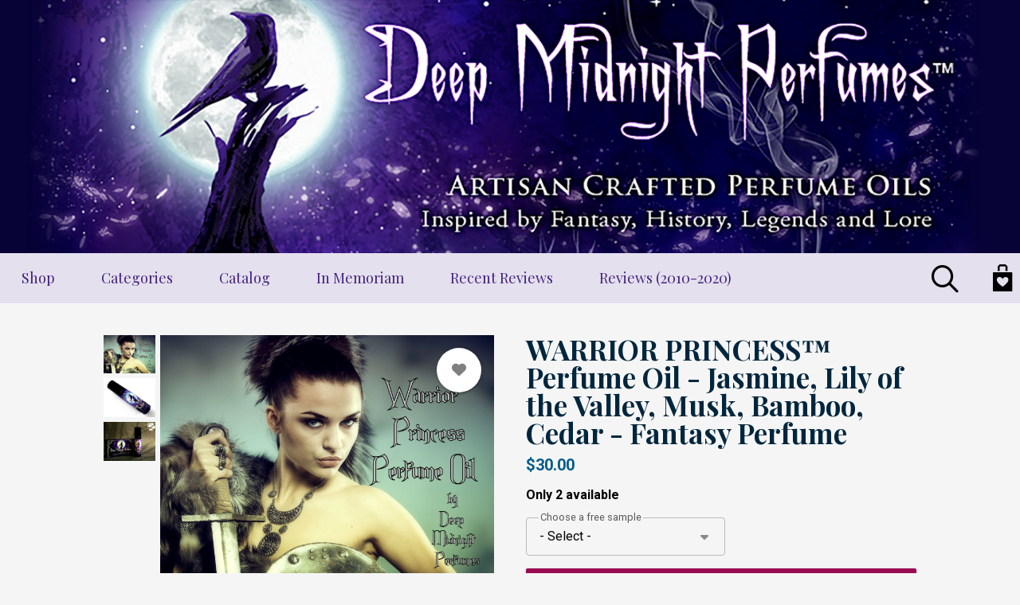

--- FILE ---
content_type: text/html; charset=UTF-8
request_url: https://www.deepmidnightperfumes.com/product/warrior-princesstm-perfume-oil-jasmine-lily-valley-musk-bamboo-cedar-fantasy-perfume
body_size: 8457
content:
<!DOCTYPE html>
<html lang="en" dir="ltr" prefix="content: http://purl.org/rss/1.0/modules/content/  dc: http://purl.org/dc/terms/  foaf: http://xmlns.com/foaf/0.1/  og: http://ogp.me/ns#  rdfs: http://www.w3.org/2000/01/rdf-schema#  schema: http://schema.org/  sioc: http://rdfs.org/sioc/ns#  sioct: http://rdfs.org/sioc/types#  skos: http://www.w3.org/2004/02/skos/core#  xsd: http://www.w3.org/2001/XMLSchema# ">
  <head>
    <meta charset="utf-8" />
<noscript><style>form.antibot * :not(.antibot-message) { display: none !important; }</style>
</noscript><link rel="canonical" href="https://www.deepmidnightperfumes.com/product/warrior-princesstm-perfume-oil-jasmine-lily-valley-musk-bamboo-cedar-fantasy-perfume" />
<meta name="description" content="WARRIOR PRINCESS™ Perfume Oil: Inspired by my customer Sarah, and fellow indie artisan who helped choose the notes! In my mind ALL women are…" />
<meta property="og:site_name" content="deepmidnightperfumes.indiemade.com" />
<meta property="og:type" content="og:product" />
<meta property="og:url" content="https://www.deepmidnightperfumes.com/product/warrior-princesstm-perfume-oil-jasmine-lily-valley-musk-bamboo-cedar-fantasy-perfume" />
<meta property="og:title" content="WARRIOR PRINCESS™ Perfume Oil - Jasmine, Lily of the Valley, Musk, Bamboo, Cedar - Fantasy Perfume" />
<meta property="og:description" content="WARRIOR PRINCESS™ Perfume Oil: Inspired by my customer Sarah, and fellow indie artisan who helped choose the notes! In my mind ALL women are…" />
<meta property="og:image" content="https://www.deepmidnightperfumes.com/sites/deepmidnightperfumes.indiemade.com/files/styles/open_graph/public/im1/products/P-256-621396036-1.jpg?itok=9_B_67Kp" />
<meta property="og:image:width" content="863" />
<meta property="og:image:height" content="627" />
<meta property="product:name" content="WARRIOR PRINCESS™ Perfume Oil - Jasmine, Lily of the Valley, Musk, Bamboo, Cedar - Fantasy Perfume" />
<meta property="product:brand" content="deepmidnightperfumes.indiemade.com" />
<meta property="product:availability" content="in stock" />
<meta property="product:condition" content="new" />
<meta property="product:price:amount" content="30.000000" />
<meta property="product:retailer_item_id" content="P-256" />
<meta property="product:price:currency" content="USD" />
<meta property="product:quantity_to_sell_on_facebook" content="2" />
<meta name="MobileOptimized" content="width" />
<meta name="HandheldFriendly" content="true" />
<meta name="viewport" content="width=device-width, initial-scale=1.0" />
<script type="application/ld+json">{
    "@context": "https://schema.org",
    "@graph": [
        {
            "@type": "Product",
            "name": "WARRIOR PRINCESS™ Perfume Oil - Jasmine, Lily of the Valley, Musk, Bamboo, Cedar - Fantasy Perfume",
            "description": "WARRIOR PRINCESS™ Perfume Oil:\r\n\r\nInspired by my customer Sarah, and fellow indie artisan who helped choose the notes!\r\n\r\nIn my mind ALL women are warriors AND princesses...Strong, beautiful and always survivors!\r\n\r\nThis perfume oil is comprised of main notes of: Jasmine, Lily of the Valley, White Rose, Egyptian Musk, White Musk, Bamboo, Cedar and touched with faint notes of Benzoin and Incense. The scent is beautiful and feminine, yet mysterious and exotic, not overpowering, but sensual enough.\r\n\r\nPerfume comes in a 1/3 oz. (9 ml) frosted cobalt blue roll-on bottle and comes ready for gift giving in a little fabric bag.\r\n\r\nDeep Midnight Perfumes Donates to Animal Charities: I donate a portion of my monthly sales to local MN animal rescue organizations. Please see my profile page to see the charity/charities I currently sponsor. Giving back is part of being a responsible person in this world we live in.\r\n\r\nDeep Midnight Perfumes are:\r\n\r\nHand Blended: I create all of my perfumes myself with love and care, using my own original formulas. I use the finest essential and/or fragrance oils and organic jojoba oil (the gold standard of carrier oils) for superior skin absorption and longevity of the shelf life of the scent.\r\n\r\nVegan: Honey, leather, and musk notes are always a high quality synthetic or plant based substitutes. All perfumes are also free of carmine.\r\n\r\nCruelty-Free: I never test my products on animals and never will. All of my sources for scent notes and carrier oils have pledged to be non-animal testing companies forever.\r\n\r\nPreservative Free: There are no harmful parabens, phthalates, or alcohol in my perfume oils.\r\n\r\nThank you for your patronage and I hope you enjoy the perfumes I love to create for you!\r\n\r\nPLEASE read my shop policies before purchasing.\r\n\r\n**Copyright 2010-present: Deep Midnight Perfumes All Rights Reserved. The product listing descriptions, product names, notated photographic images, all logos, all banners, all icons, all product/label designs, and marketing materials are the intellectual property of “Deep Midnight Perfumes” and MAY NOT be reproduced in any way without the express written consent of Deep Midnight Perfumes.\r\n\r\n3.13",
            "url": "https://www.deepmidnightperfumes.com/product/warrior-princesstm-perfume-oil-jasmine-lily-valley-musk-bamboo-cedar-fantasy-perfume",
            "image": {
                "@type": "ImageObject",
                "representativeOfPage": "True",
                "url": "https://www.deepmidnightperfumes.com/sites/deepmidnightperfumes.indiemade.com/files/styles/product_image/public/im1/products/P-256-621396036-1.jpg?itok=-EFuJAhg",
                "width": "1500",
                "height": "1090"
            },
            "offers": {
                "@type": "Offer",
                "price": "30.000000",
                "priceCurrency": "USD",
                "availability": "https://schema.org/InStock"
            }
        }
    ]
}</script>

    <title>deepmidnightperfumes.indiemade.com</title>
    <link rel="stylesheet" media="all" href="/sites/deepmidnightperfumes.indiemade.com/files/css/css_ItDmCkRFCCdgkCmVUKJdQT5leHKzNm-5zuneH9NxshI.css" />
<link rel="stylesheet" media="all" href="/sites/deepmidnightperfumes.indiemade.com/files/css/css_SgAFq0shaHfE0ZUhsvAns4H5IOKSiYIFW13vZFnURKE.css" />
<link rel="stylesheet" media="all" href="https://fonts.googleapis.com/css?family=Playfair+Display:700|Playfair+Display:700|Playfair+Display:regular|Roboto:regular|Roboto:700" id="google-font-families" />
<link rel="stylesheet" media="all" href="/sites/deepmidnightperfumes.indiemade.com/files/css/css_rgG9VsBs2ryH7ihehiE209jnYWIvMTz4toZQ7uuCBA8.css" />
<link rel="stylesheet" media="all" href="https://cdn.icomoon.io/182981/ShoppingBagSolid/style-cf.css?jodt07" class="cart-icon-css" />

    
          
<!--suppress CssUnknownTarget -->
<style id="theme-styles">

    a {
    color: #0071E3;
  }
  
  body,
  .im-category-block > .item-list {
    background-color: #F5F5F5;
  }

  .region-header .inner-header-main,
  .region-header .inner-header-main ul.menu ul {
    background-color: rgba(229, 224, 238, 1);
  }

  #im-main-menu.side-nav {
    background-color: rgb(229, 224, 238);
  }

  /* We are using em on the actual elements for responsiveness, so put the font-size on the parent object instead */
  .inner-header-main > #header-branding {
    font-size: 32px;
  }

  .region-header .site-logo {
    max-width: 1920px;
  }

  .region-header .site-name a {
    font-family: "Playfair Display";
    font-style: normal;
    font-weight: 700;
    color: #00263D;
  }

  .region-header a .menu-bar {
    background-color: #41217f;
  }

  .region-header nav.navigation ul.menu,
  #im-main-menu ul.menu {
    font-family: "Playfair Display";
    font-style: normal;
    font-weight: 400;
    font-size: 18px;
  }

  .region-header nav.navigation ul.menu *,
  #im-main-menu ul.menu * {
    border-color: #41217f;
    color: #41217f;
  }

  .region-header nav.navigation ul.menu.sf-menu li:hover,
  .region-header nav.navigation ul.menu.sf-menu li.sfHover {
    background-color: ;
  }

  #mobile-menu-icon svg {
    color: #41217f;
  }

  #im-main-menu .im-nav-controls a {
    font-size: 18px;
    color: #41217f;
  }

  .region-header a.icon-button {
    font-size: 18px;
    color: #00263D;
  }

  #header-favorites .favorite-products-link,
  #header-cart .cart-link,
  #header-cart .cart-icon {
    color: #020202;
    font-size: 34px;
  }

  #header-cart .cart-count {
    color: #990b52;
    background-color: #FFFFFF;
  }

  #header-cart .cart-style-shopping_bag .cart-count {
    color: #990b52;
    background: none;
  }

  a.cart-link.cart-style-fa_standard_cart .cart-count,
  a.cart-link.cart-style-fa_solid_cart .cart-count,
  a.cart-link.cart-style-fa_light_cart .cart-count {
    box-shadow: 0 0 0 0.1em#990b52;
  }

  .rooster-header #header-search,
  .waxwing-header #header-search,
  .moment-header #header-search,
  .crystalline-header #header-search,
  .shoestring-header #header-search,
  .inner-header-main.minified-search #header-search {
    color: #020202;
    font-size: 34px;
  }

  @media only screen and (min-width : 769px) {

    .rooster-header .im-search-form .form-search,
    .waxwing-header .im-search-form .form-search,
    .moment-header .im-search-form .form-search,
    .crystalline-header .im-search-form .form-search,
    .shoestring-header .im-search-form .form-search {
      height: 51px;
    }
  }

  @media only screen and (min-width : 1025px) {

    .inner-header-main.minified-search .im-search-form .form-search {
      height: 51px;
    }
  }

  .form-search,
  #header-search.header-search-active .search-icon {
    color: #41217f
  }

  .region-header .nav-toggle-wrapper {
    font-size: 14px;
  }

  .region-header .icon-bar,
  .region-header .menu-bar {
    background-color: #020202;
  }

  .main-toggle-active .icon-bar,
  .region-header .menu-bar {
    background-color: #020202;
  }

  /* Change the color of the cart link and hamburger on Crystalline and Waxwing when the menu changes */
  .main-nav-active .crystalline-header #header-cart .cart-icon,
  .main-nav-active .waxwing-header #header-cart .cart-icon {
    color: #41217f;
  }

  .main-nav-active .crystalline-header #header-cart .cart-count,
  .main-nav-active .waxwing-header #header-cart .cart-count {
    color: #020202;
    background-color: #41217f;
  }

  .crystalline-header .main-toggle-active .icon-bar,
  .waxwing-header .main-toggle-active .icon-bar {
    background-color: #41217f;
  }

  /* Crystalline has a text shadow on the site name */
  .crystalline-header .site-name a {
    text-shadow: 0 3px 6px#F5F5F5;
  }

  .crystalline-header-menu > .main-menu-wrapper {

    margin-top: calc(14px * 4);
  }

  .layout-container .onyx-header {
    border-color: #990b52;
  }

  .layout-container .onyx-header > #header-branding {
    border-color: #D8D8D8;
  }

  #im-main-menu {
    background-color: #41217f;
  }

  @media only screen and (max-width: 1024px) {

    #header-navbar {
      background-color: #41217f;
    }
  }

  /* Product background */
  .path-product .product-entity {
    background-color: #F5F5F5;
  }

  /* Make sure form labels also use product background */
  .path-product .product-entity .im-select > .im-select-box > .im-field-label {
    background-color: #F5F5F5;
  }

  .product-style-ochre .product-entity .product-images {
    background-color: #F5F5F5;
  }

  .page-title,
  .path-product .product-entity .product-title {
    color: #00263D;
  }

  .path-product .product-entity .product-price,
  .teaser-info .price,
  .sp-product-info-wrapper .sp-product-price {
    color: #005B8D;
  }

  .layout-container .layout-content,
  .layout-container p,
  .teaser-info-wrapper .description {
    color: #020202;
  }

  .fa, .svg-inline--fa {
    color: #020202
  }

  #header-social-links i {
    color: #020202;
  }

  #footer-social-links i {
    color: #8299AA;
  }

  .layout-container * {
    border-color: #D8D8D8;
  }

  #im-sitewide-message-block {
    border: 1px solid;
    background-color: ;
  }

      
  nav.tabs ul.tabs > li.is-active > a {
    border-color: #990b52;
    color: #990b52;
  }

  button,
  button:hover,
  .btn,
  .btn:hover,
  a.btn,
  a.btn:hover,
  .field__item[class*="field--name-field-button"] {
    background-color: #990b52;
    color: #FFFFFF;
  }

  .block-views-blockim-site-recent-posts-block-1 .fa-ul i,
  .block-views-blockim-site-recent-posts-block-1 .fa-ul svg,
  .block-views-blockim-site-recent-posts-block-1 .fa-ul a {
    color: #990b52
  }

  .field__item[class*="field--name-field-button"] p,
  .field__item[class*="field--name-field-button"] a {

    color: #FFFFFF;
  }

  .delete-order-item.btn,
  .delete-order-item.btn:hover,
  #edit-preview,
  #edit-submit:not(.button--primary).btn,
  #edit-submit:not(.button--primary).btn:hover,
  .btn[name="apply_coupon"],
  .btn[name="apply_coupon"]:hover {
    border: 1px solid#990b52;
    background-color: unset;
    color: #990b52;
  }

  .im-search-form .btn,
  .im-search-form .btn:hover,
  .im-search-form #edit-submit:not(.button--primary).btn,
  .im-search-form #edit-submit:not(.button--primary).btn:hover {
    border: 1px solid#FFFFFF;
    background-color: #FFFFFF;
  }

  .im-search-form .search-icon svg,
  .im-search-form .search-icon i {
    color: #41217f;
  }


  .block-page-title-block h1,
  .product-title,
  .view .field--name-title,
  .view .views-field-title,
  .view .title,
  .gallery-wrapper .title,
  .sp-product-title,
  body:not(.path-checkout) h1,
  body:not(.path-checkout) h2,
  body:not(.path-checkout) h3,
  body:not(.path-checkout) h4,
  body:not(.path-checkout) h5,
  body:not(.path-checkout) h6 {
    font-family: "Playfair Display";
    font-style: normal;
    font-weight: 700;
  }

  .region-content,
  body:not(.path-checkout) main p,
  .im-category-block {
    font-family: "Roboto";
    font-style: normal;
    font-weight: 400;
  }

  @media only screen and (min-width: 1025px) {

    .im-view-gentoo .im-product-teaser .teaser-info,
    .im-view-gentoo .im-product-teaser .teaser-info p,
    .im-view-gentoo .im-product-teaser .teaser-info .price,
    .im-view-gentoo .gallery-wrapper .teaser-info,
    .im-view-gentoo .sp-product-wrapper .sp-product-info-wrapper,
    .im-view-gentoo .sp-product-wrapper .sp-product-info-wrapper .sp-product-price {
      color: #FFFFFF;
    }
  }

  .im-view-ochre .im-product-teaser,
  .im-view-ochre .sp-product-info,
  .im-view-crisp .views-row,
  .im-view-crisp .sp-product-wrapper,
  .im-view-waxwing .im-product-teaser,
  .im-view-waxwing .sp-product-info {
    background-color: #FFFFFF;
  }

  footer:not(.node__meta) {
    background-color: #0A253C;
    color: #FFFFFF;
  }

  footer:not(.node__meta) ul.menu a,
  footer:not(.node__meta) ul.menu a.is-active {
    color: #FFFFFF
  }

  .region-footer, .region-footer ul.menu > li:not(:last-child) a {
    border-color: #FFFFFF;
  }

  /* IM Block mobile styles*/
  @media only screen and (max-width: 768px) {

    .field--name-field-text-with-image-title * {
      color: #00263D !important;
    }

    .field--name-field-text-with-image-text * {
      color: #020202 !important;
    }
  }

  /* Blog */
  .view-id-im_site_blog.view-display-id-page_1 .views-field-title a,
  .view-id-im_site_blog.view-display-id-page_1 .views-field-created {
    color: #00263D;
  }
  .view-id-im_site_blog.view-display-id-page_1 .views-row .views-field-created .field-content::before {
    color: #020202;
  }
  .view-id-im_site_blog.view-display-id-page_1 .btn-wrapper a {
    background-color: #990b52;
    color: #FFFFFF;
  }

  /* Category view */
  .im-category-block.layout-classic,
  .im-category-block.layout-classic .item-list {
    background-color: #FFFFFF;
  }

  </style>


      <style>
#header-branding {
background-color:#070336;
}
</style>
      <style>
.banner-header #header-search {
 margin-top: 0;
}
</style>
  
    
          </head>
  <body class="not-front product-style-vertical_thumbs layout-no-sidebars path-product">
        <a href="#main-content" class="visually-hidden focusable skip-link">
      Skip to main content
    </a>
    
      <div class="dialog-off-canvas-main-canvas" data-off-canvas-main-canvas>
    <div class="layout-container">

  <header role="banner">
    


<div class="region region-header normal-header">
  
  
<div id="block-farmhouse-indiemadeheaderblock" class="inner-header-main banner-header minified-search">
            <div id="header-branding">
      <a href="/" title="Home" rel="home" class="site-logo" data-width="1410">
      <img src="/sites/deepmidnightperfumes.indiemade.com/files/styles/site_logo/public/im1/dmp-bolt.png?itok=rg1RQ9qf" alt="" typeof="foaf:Image" class="image-style-site-logo" />


    </a>
  </div>


<nav id="header-navbar" class="navigation menu--imsite">
      <div id="mobile-search">
      
<form class="im-search-form" data-drupal-selector="im-search-form" action="/search" method="get" id="im-search-form" accept-charset="UTF-8" novalidate>
  
    
<div class="js-form-item form-item js-form-type-search form-type-search js-form-item-search-api-fulltext form-item-search-api-fulltext form-no-label form-type-textfield">
    
    
    <label>

        <input title="Enter the terms you wish to search for." data-drupal-selector="edit-search-api-fulltext" type="search" id="edit-search-api-fulltext" name="search_api_fulltext" value="" size="15" maxlength="128" placeholder="Search" class="form-search" />


                    <span></span>
        
            </label>

    
    </div>
<div data-drupal-selector="edit-actions" class="form-actions js-form-wrapper form-wrapper" id="edit-actions">
  
                <div class="btn-wrapper">
            <input data-drupal-selector="edit-submit" type="submit" id="edit-submit" value="" class="button js-form-submit form-submit btn btn-submit" />
            <div class="md-ripple"></div>
        </div>
    <div class="search-icon"><i class="far fa-search"></i></div></div>

</form>

    </div>
  
  
        <ul class="menu">
                                    <li class="menu-item">
                <a href="/store" id="toolbar-link-view-im_site_store-page_1" class="toolbar-icon toolbar-icon-im-store-imsite-store" title="" data-drupal-link-system-path="store">Shop</a>
                            </li>
                                <li class="menu-item">
                <a href="/categories" id="toolbar-link-view-im_site_store_categories-page_1" class="toolbar-icon toolbar-icon-views-view:views-im-site-store-categories-page-1" title="" data-drupal-link-system-path="categories">Categories</a>
                            </li>
                                <li class="menu-item">
                <a href="/catalog" id="toolbar-link-entity-node-canonical" class="toolbar-icon toolbar-icon-menu-link-content:aa11da17-0049-4f50-b08e-7f804d3d6d44" data-drupal-link-system-path="node/4">Catalog</a>
                            </li>
                                <li class="menu-item">
                <a href="/memoriam" id="toolbar-link-entity-node-canonical" class="toolbar-icon toolbar-icon-menu-link-content:56155b9d-d813-44be-91e5-61d01a438ed3" data-drupal-link-system-path="node/3">In Memoriam</a>
                            </li>
                                <li class="menu-item">
                <a href="/reviews" id="toolbar-link-view-all_reviews-page_published" class="toolbar-icon toolbar-icon-menu-link-content:47696414-0b38-43b5-935c-891ab8217637" data-drupal-link-system-path="reviews">Recent Reviews</a>
                            </li>
                                <li class="menu-item">
                <a href="/reviews-2010-2020" id="toolbar-link-entity-node-canonical" class="toolbar-icon toolbar-icon-menu-link-content:1d4bca79-7e98-4d01-b187-0de43ad0bf9a" data-drupal-link-system-path="node/5">Reviews (2010-2020)</a>
                            </li>
            </ul>
    


</nav>



  <div id="header-search">
    
<form class="im-search-form" data-drupal-selector="im-search-form" action="/search" method="get" id="im-search-form" accept-charset="UTF-8" novalidate>
  
    
<div class="js-form-item form-item js-form-type-search form-type-search js-form-item-search-api-fulltext form-item-search-api-fulltext form-no-label form-type-textfield">
    
    
    <label>

        <input title="Enter the terms you wish to search for." data-drupal-selector="edit-search-api-fulltext" type="search" id="edit-search-api-fulltext" name="search_api_fulltext" value="" size="15" maxlength="128" placeholder="Search" class="form-search" />


                    <span></span>
        
            </label>

    
    </div>
<div data-drupal-selector="edit-actions" class="form-actions js-form-wrapper form-wrapper" id="edit-actions">
  
                <div class="btn-wrapper">
            <input data-drupal-selector="edit-submit" type="submit" id="edit-submit" value="" class="button js-form-submit form-submit btn btn-submit" />
            <div class="md-ripple"></div>
        </div>
    <div class="search-icon"><i class="far fa-search"></i></div></div>

</form>

  </div>

  <div id="header-cart">
    <div class="cart-summary">
      <a class="cart-link cart-style-shopping_bag_solid" href="/cart">
        


<span class="cart-icon"></span>

      </a>
    </div>
  </div>

      
  </div>

</div>

  </header>

  
  

  

  

  

  <main role="main">
    <a id="main-content" tabindex="-1"></a>
    <div class="layout-content">

      
      <div class="center-content">
        
          <div class="region region-content">
    <div data-drupal-messages-fallback class="hidden"></div><div id="block-farmhouse-page-title" class="block block-core block-page-title-block">
  
    
      
  <h1 class="page-title">
            <div class="inline-editable-field inline-editable-plain field field--name-title field--type-string field--label-hidden field__item" field-name="title" entity_id="60">WARRIOR PRINCESS™ Perfume Oil - Jasmine, Lily of the Valley, Musk, Bamboo, Cedar - Fantasy Perfume</div>
      </h1>


  </div>
<div id="block-farmhouse-mainpagecontent" class="block block-system block-system-main-block">
  
    
      

<article product-id="60" class="tracking-stock product-entity">

  <div class="product-images">
    
<div class="field field--name-field-image field--type-image field--label-hidden">

  <div class="main-images product-zoom-gallery">
                          
      <div  class="display-img display-img-active">

          <img loading="lazy" src="/sites/deepmidnightperfumes.indiemade.com/files/styles/product_image/public/im1/products/P-256-621396036-1.jpg?itok=-EFuJAhg" width="1500" height="1090" alt="WARRIOR PRINCESS™ Perfume Oil - Jasmine, Lily of the Valley, Musk, Bamboo, Cedar - Fantasy Perfume" typeof="foaf:Image" class="image-style-product-image" />



      </div>
            
      <div  class="display-img">

          <img loading="lazy" src="/sites/deepmidnightperfumes.indiemade.com/files/styles/product_image/public/im1/products/P-256-780492654-2.jpg?itok=mYYeO6x7" width="1500" height="1206" alt="WARRIOR PRINCESS™ Perfume Oil - Jasmine, Lily of the Valley, Musk, Bamboo, Cedar - Fantasy Perfume" typeof="foaf:Image" class="image-style-product-image" />



      </div>
            
      <div  class="display-img">

          <img loading="lazy" src="/sites/deepmidnightperfumes.indiemade.com/files/styles/product_image/public/im1/products/bottle_deep_midnight_xx_lr_-_copy_119.jpg?itok=N-lf_0NB" width="1920" height="1310" alt="WARRIOR PRINCESS™ Perfume Oil - Jasmine, Lily of the Valley, Musk, Bamboo, Cedar - Fantasy Perfume" typeof="foaf:Image" class="image-style-product-image" />



      </div></div>

  <div class="thumbs">

              
          <img loading="lazy" src="/sites/deepmidnightperfumes.indiemade.com/files/styles/product_detail_thumbnail/public/im1/products/P-256-621396036-1.jpg?itok=wdQf2WAI" width="200" height="150" alt="WARRIOR PRINCESS™ Perfume Oil - Jasmine, Lily of the Valley, Musk, Bamboo, Cedar - Fantasy Perfume" typeof="foaf:Image" class="image-style-product-detail-thumbnail" />


        
          <img loading="lazy" src="/sites/deepmidnightperfumes.indiemade.com/files/styles/product_detail_thumbnail/public/im1/products/P-256-780492654-2.jpg?itok=PUx5WzcK" width="200" height="150" alt="WARRIOR PRINCESS™ Perfume Oil - Jasmine, Lily of the Valley, Musk, Bamboo, Cedar - Fantasy Perfume" typeof="foaf:Image" class="image-style-product-detail-thumbnail" />


        
          <img loading="lazy" src="/sites/deepmidnightperfumes.indiemade.com/files/styles/product_detail_thumbnail/public/im1/products/bottle_deep_midnight_xx_lr_-_copy_119.jpg?itok=z4SzFLJo" width="200" height="150" alt="WARRIOR PRINCESS™ Perfume Oil - Jasmine, Lily of the Valley, Musk, Bamboo, Cedar - Fantasy Perfume" typeof="foaf:Image" class="image-style-product-detail-thumbnail" />


</div></div>

          <div class="favorite-products"><a href="/user/login?destination=/product/warrior-princesstm-perfume-oil-jasmine-lily-valley-musk-bamboo-cedar-fantasy-perfume&amp;fav=true" class="not-favorite floating-action-button"><i class="fas fa-heart"></i><div class="md-ripple"></div></a></div>
      </div>

  <div class="product-info-desc">
    <div class="product-info">
      <div class="product-title">
            <div class="inline-editable-field inline-editable-plain field field--name-title field--type-string field--label-hidden field__item" field-name="title" entity_id="60">WARRIOR PRINCESS™ Perfume Oil - Jasmine, Lily of the Valley, Musk, Bamboo, Cedar - Fantasy Perfume</div>
      </div>
      
            <div class="product-price">
        
            <div class="product--variation-field--variation_price__60 field field--name-price field--type-commerce-price field--label-hidden field__item">$30.00</div>
      
              </div>
            <div class="add-to-cart-form">
      <div class="field field--name-variations field--type-entity-reference field--label-hidden field__items">
              <div class="field__item">
<form class="commerce-order-item-add-to-cart-form-commerce-product-60 commerce-order-item-add-to-cart-form" data-drupal-selector="commerce-order-item-add-to-cart-form-commerce-product-60" action="/product/warrior-princesstm-perfume-oil-jasmine-lily-valley-musk-bamboo-cedar-fantasy-perfume" method="post" id="commerce-order-item-add-to-cart-form-commerce-product-60" accept-charset="UTF-8" novalidate>
  <div class="product-stock">Only 2 available</div><div class="field--type-entity-reference field--name-purchased-entity field--widget-select-variation-attributes js-form-wrapper form-wrapper" data-drupal-selector="edit-purchased-entity-wrapper" id="edit-purchased-entity-wrapper">      
  </div>
<input autocomplete="off" data-drupal-selector="form-zcdyhldqm5xd28vxor0idwg-smcscd8ij5a0kikwhvc" type="hidden" name="form_build_id" value="form-ZCDYHLDqm5Xd28VXOR0IDWG-sMCSCD8Ij5a0kIKwhVc" />
<input data-drupal-selector="edit-commerce-order-item-add-to-cart-form-commerce-product-60" type="hidden" name="form_id" value="commerce_order_item_add_to_cart_form_commerce_product_60" />
<div class="option-widgets js-form-wrapper form-wrapper" data-drupal-selector="edit-product-options" id="edit-product-options">
<div class="js-form-item form-item js-form-type-select form-type-select js-form-item-product-options-1 form-item-product-options-1">
    
    
    <div class="im-select">
        <select data-drupal-selector="edit-product-options-1" id="edit-product-options-1" name="product_options[1]" class="form-select required" required="required" aria-required="true"><option value="" selected="selected">- Select -</option><option value="1">Surprise Me</option><option value="2">I&#039;ll choose my sample in the comments box at checkout</option></select>

        <div class="im-select-box">
            <div class="im-select-text"></div>

                            <span class="im-field-label">Choose a free sample</span>
            
            <i class="im-select-pointer fas fa-caret-down"></i>
        </div>
    </div>

    
    
    </div>
</div>
<div data-drupal-selector="edit-actions" class="form-actions js-form-wrapper form-wrapper" id="edit-actions">
  
                <div class="btn-wrapper">
            <input class="button--add-to-cart button button--primary js-form-submit form-submit btn btn-submit" data-drupal-selector="edit-submit" type="submit" id="edit-submit" name="op" value="Add to Cart" />
            <div class="md-ripple"></div>
        </div>
    </div>

</form>
</div>
          </div>
  </div>
      <div class="shipping-description"></div>
    </div>
    <div class="product-description">
      
            <div class="inline-editable-field clearfix text-formatted field field--name-body field--type-text-with-summary field--label-hidden field__item" field-name="body"><p>WARRIOR PRINCESS™ Perfume Oil:</p>

<p>Inspired by my customer Sarah, and fellow indie artisan who helped choose the notes!</p>

<p>In my mind ALL women are warriors AND princesses...Strong, beautiful and always survivors!</p>

<p>This perfume oil is comprised of main notes of: Jasmine, Lily of the Valley, White Rose, Egyptian Musk, White Musk, Bamboo, Cedar and touched with faint notes of Benzoin and Incense. The scent is beautiful and feminine, yet mysterious and exotic, not overpowering, but sensual enough.</p>

<p>Perfume comes in a 1/3 oz. (9 ml) frosted cobalt blue roll-on bottle and comes ready for gift giving in a little fabric bag.</p>

<p>Deep Midnight Perfumes Donates to Animal Charities: I donate a portion of my monthly sales to local MN animal rescue organizations. Please see my profile page to see the charity/charities I currently sponsor. Giving back is part of being a responsible person in this world we live in.</p>

<p>Deep Midnight Perfumes are:</p>

<p>Hand Blended: I create all of my perfumes myself with love and care, using my own original formulas. I use the finest essential and/or fragrance oils and organic jojoba oil (the gold standard of carrier oils) for superior skin absorption and longevity of the shelf life of the scent.</p>

<p>Vegan: Honey, leather, and musk notes are always a high quality synthetic or plant based substitutes. All perfumes are also free of carmine.</p>

<p>Cruelty-Free: I never test my products on animals and never will. All of my sources for scent notes and carrier oils have pledged to be non-animal testing companies forever.</p>

<p>Preservative Free: There are no harmful parabens, phthalates, or alcohol in my perfume oils.</p>

<p>Thank you for your patronage and I hope you enjoy the perfumes I love to create for you!</p>

<p>PLEASE read my shop policies before purchasing.</p>

<p>**Copyright 2010-present: Deep Midnight Perfumes All Rights Reserved. The product listing descriptions, product names, notated photographic images, all logos, all banners, all icons, all product/label designs, and marketing materials are the intellectual property of “Deep Midnight Perfumes” and MAY NOT be reproduced in any way without the express written consent of Deep Midnight Perfumes.</p>

<p>3.13</p></div>
      
    </div>

      </div>
</article>



  </div>

  </div>


              </div>

          </div>
  </main>

      <footer role="contentinfo">
      

<div class="region region-footer standard-footer">

      

<nav id="footer-navbar">
  
        <ul class="menu">
                                    <li class="menu-item">
                <a href="/user/login" id="toolbar-link-user-login" class="toolbar-icon toolbar-icon-im-core-login-logout" title="" data-drupal-link-system-path="user/login">Log in</a>
                            </li>
                                <li class="menu-item">
                <a href="/about" id="toolbar-link-entity-node-canonical" class="toolbar-icon toolbar-icon-menu-link-content:03954632-d558-4831-aaea-b4285e368571" data-drupal-link-system-path="node/8">About</a>
                            </li>
                                <li class="menu-item">
                <a href="/blog" id="toolbar-link-im_blog-blog" class="toolbar-icon toolbar-icon-menu-link-content:8f9b4c8a-9790-4bb8-b395-caa1c261f59c" data-drupal-link-system-path="blog">Blog</a>
                            </li>
                                <li class="menu-item">
                <a href="/contact" id="toolbar-link-entity-webform-canonical" class="toolbar-icon toolbar-icon-menu-link-content:77688e8f-0ab5-4a46-b4ae-46d3cd876624" data-drupal-link-system-path="webform/im_contact">Contact</a>
                            </li>
                                <li class="menu-item">
                <a href="/newsletter" id="toolbar-link-entity-node-canonical" class="toolbar-icon toolbar-icon-menu-link-content:6b641274-b58d-49a2-b56d-ef8fc35902ac" data-drupal-link-system-path="node/7">Newsletter</a>
                            </li>
                                <li class="menu-item">
                <a href="/terms-conditions" id="toolbar-link-entity-node-canonical" class="toolbar-icon toolbar-icon-menu-link-content:b4058319-d46a-4697-890d-57f29f1ff27e" data-drupal-link-system-path="node/2">Terms and Conditions</a>
                            </li>
            </ul>
    


</nav>

<div id="footer-copyright">
  Copyright © 2026 Deep Midnight Perfumes. All rights reserved.
</div>
  </div>

    </footer>
  
</div>
  </div>

    
    <script type="application/json" data-drupal-selector="drupal-settings-json">{"path":{"baseUrl":"\/","scriptPath":null,"pathPrefix":"","currentPath":"product\/60","currentPathIsAdmin":false,"isFront":false,"currentLanguage":"en"},"pluralDelimiter":"\u0003","suppressDeprecationErrors":true,"ajaxPageState":{"libraries":"classy\/base,classy\/messages,core\/drupal.ajax,core\/internal.jquery.form,core\/normalize,habitat\/fontawesome.webfonts,habitat\/global-styling,habitat\/material_elements,habitat\/shopping_bag_solid,habitat\/webfonts,im_core\/floating-dash-link,im_headers\/cart_icon_update,im_store\/option-image-auto-switcher,system\/base","theme":"farmhouse","theme_token":null},"ajaxTrustedUrl":{"\/search":true,"form_action_p_pvdeGsVG5zNF_XLGPTvYSKCf43t8qZYSwcfZl2uzM":true,"\/product\/warrior-princesstm-perfume-oil-jasmine-lily-valley-musk-bamboo-cedar-fantasy-perfume?ajax_form=1":true},"indiemade":{"disable_usr_animations":0},"ajax":{"edit-product-options-1":{"callback":["Drupal\\im_commerce_options\\OptionsCartFormHelper","ajaxRefresh"],"progress":{"type":"none"},"event":"change","url":"\/product\/warrior-princesstm-perfume-oil-jasmine-lily-valley-musk-bamboo-cedar-fantasy-perfume?ajax_form=1","dialogType":"ajax","submit":{"_triggering_element_name":"product_options[1]"}}},"user":{"uid":0,"permissionsHash":"17c29339d9a5e8e66871acedbcceb4ff0f6fc17e54e5013626bdbb24493de009"}}</script>
<script src="/sites/deepmidnightperfumes.indiemade.com/files/js/js_9YsZyoBUiMOP8yJEpDsrYXP9cZ5I-fNdj3O7_nXtYO0.js"></script>
<script src="https://ajax.googleapis.com/ajax/libs/webfont/1.6.26/webfont.js"></script>
<script src="/sites/deepmidnightperfumes.indiemade.com/files/js/js_3lZiwwaBZrof3sJUJqSw3mGAZrPRY5u7z5iwcS4gOkE.js"></script>


          </body>
</html>
